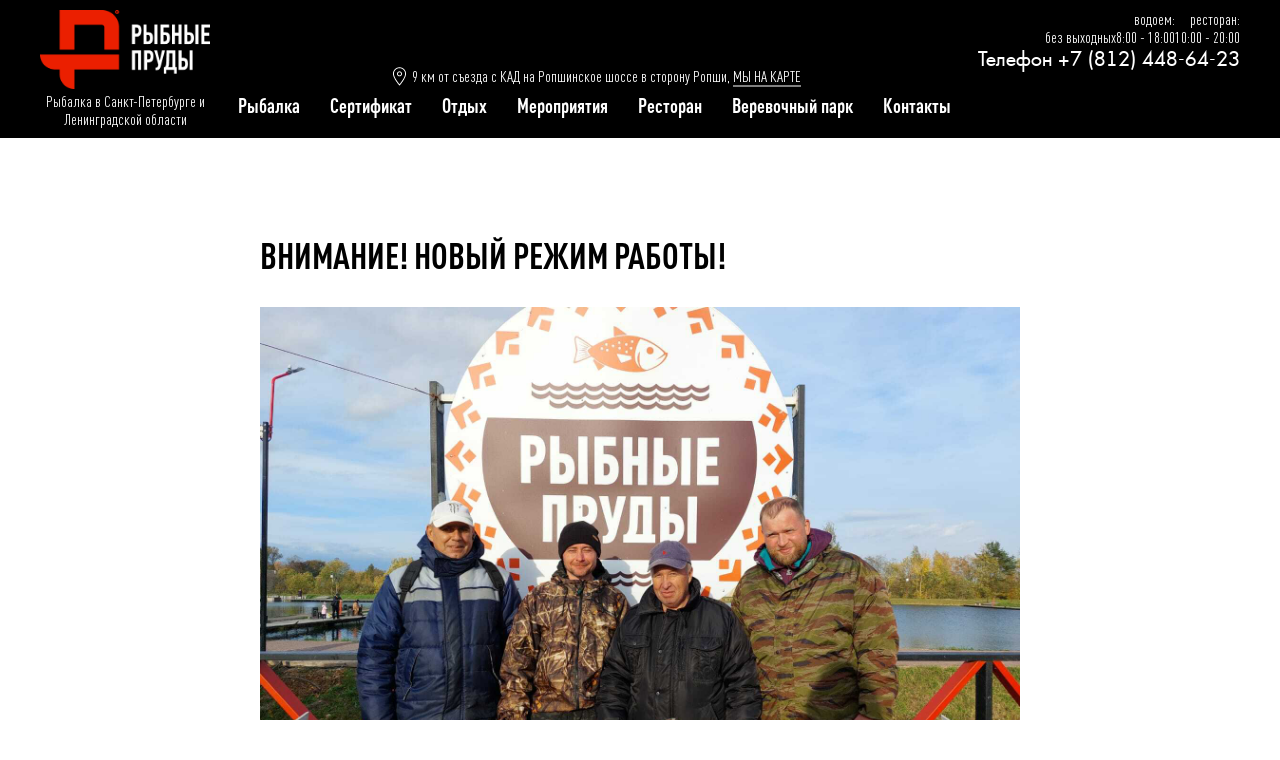

--- FILE ---
content_type: text/html; charset=UTF-8
request_url: https://fishlakes.ru/tpost/xiztfp5ip1-vnimanie-novii-rezhim-raboti
body_size: 16140
content:
<!DOCTYPE html> <html> <head> <meta charset="utf-8" /> <meta http-equiv="Content-Type" content="text/html; charset=utf-8" /> <meta name="viewport" content="width=device-width, initial-scale=1.0" /> <meta name="yandex-verification" content="86854c79cbcf7d5b" /> <!--metatextblock-->
    <title>ВНИМАНИЕ! НОВЫЙ РЕЖИМ РАБОТЫ!</title>
    <meta name="description" content="10.10.">
    <meta name="keywords" content="">
    <meta name="robots" content="index, follow" />

    <meta property="og:title" content="ВНИМАНИЕ! НОВЫЙ РЕЖИМ РАБОТЫ!" />
    <meta property="og:description" content="10.10." />
    <meta property="og:type" content="website" />
    <meta property="og:url" content="https://fishlakes.ru/tpost/xiztfp5ip1-vnimanie-novii-rezhim-raboti" />
    <meta property="og:image" content="https://static.tildacdn.com/tild6639-6362-4336-b563-326662326136/WhatsApp_Image_2022-.jpeg" />

    <link rel="canonical" href="https://fishlakes.ru/tpost/xiztfp5ip1-vnimanie-novii-rezhim-raboti" />
    <link rel="alternate" type="application/rss+xml" title="НОВОСТИ" href="https://fishlakes.ru/rss-feed-959105864441.xml" />
    <link rel="amphtml" href="https://fishlakes.ru/tpost/xiztfp5ip1-vnimanie-novii-rezhim-raboti?amp=true">

<!--/metatextblock--> <meta name="format-detection" content="telephone=no" /> <meta http-equiv="x-dns-prefetch-control" content="on"> <link rel="dns-prefetch" href="https://ws.tildacdn.com"> <link rel="dns-prefetch" href="https://static.tildacdn.com"> <link rel="shortcut icon" href="https://static.tildacdn.com/tild6339-6363-4330-b039-616330326431/favicon.ico" type="image/x-icon" /> <link rel="apple-touch-icon" href="https://static.tildacdn.com/tild3931-3132-4030-b733-336439313938/ip.png"> <link rel="apple-touch-icon" sizes="76x76" href="https://static.tildacdn.com/tild3931-3132-4030-b733-336439313938/ip.png"> <link rel="apple-touch-icon" sizes="152x152" href="https://static.tildacdn.com/tild3931-3132-4030-b733-336439313938/ip.png"> <link rel="apple-touch-startup-image" href="https://static.tildacdn.com/tild3931-3132-4030-b733-336439313938/ip.png"> <meta name="msapplication-TileColor" content="#000000"> <meta name="msapplication-TileImage" content="https://static.tildacdn.com/tild6431-6535-4439-b734-373661386630/270.png"> <!-- Assets --> <script src="https://neo.tildacdn.com/js/tilda-fallback-1.0.min.js" async charset="utf-8"></script> <link rel="stylesheet" href="https://static.tildacdn.com/css/tilda-grid-3.0.min.css" type="text/css" media="all" onerror="this.loaderr='y';"/> <link rel="stylesheet" href="https://static.tildacdn.com/ws/project577761/tilda-blocks-page14752459.min.css?t=1768310931" type="text/css" media="all" onerror="this.loaderr='y';" /><link rel="stylesheet" href="https://static.tildacdn.com/ws/project577761/tilda-blocks-page65745847.min.css?t=1768328091" type="text/css" media="all" onerror="this.loaderr='y';" /><link rel="stylesheet" href="https://static.tildacdn.com/ws/project577761/tilda-blocks-page65747669.min.css?t=1768328091" type="text/css" media="all" onerror="this.loaderr='y';" /> <link rel="stylesheet" href="https://static.tildacdn.com/css/tilda-animation-2.0.min.css" type="text/css" media="all" onerror="this.loaderr='y';" /> <link rel="stylesheet" href="https://static.tildacdn.com/css/tilda-cover-1.0.min.css" type="text/css" media="all" onerror="this.loaderr='y';" /> <link rel="stylesheet" href="https://static.tildacdn.com/css/tilda-feed-1.1.min.css" type="text/css" media="all" /> <link rel="stylesheet" href="https://static.tildacdn.com/css/tilda-popup-1.1.min.css" type="text/css" media="print" onload="this.media='all';" onerror="this.loaderr='y';" /> <noscript><link rel="stylesheet" href="https://static.tildacdn.com/css/tilda-popup-1.1.min.css" type="text/css" media="all" /></noscript> <link rel="stylesheet" href="https://static.tildacdn.com/css/tilda-slds-1.4.min.css" type="text/css" media="print" onload="this.media='all';" onerror="this.loaderr='y';" /> <noscript><link rel="stylesheet" href="https://static.tildacdn.com/css/tilda-slds-1.4.min.css" type="text/css" media="all" /></noscript> <link rel="stylesheet" href="https://static.tildacdn.com/css/tilda-forms-1.0.min.css" type="text/css" media="all" onerror="this.loaderr='y';" /> <link rel="stylesheet" href="https://static.tildacdn.com/css/tilda-cart-1.0.min.css" type="text/css" media="all" onerror="this.loaderr='y';" /> <link rel="stylesheet" type="text/css" href="https://ws.tildacdn.com/project577761/custom.css?t=1768310931"> <script nomodule src="https://static.tildacdn.com/js/tilda-polyfill-1.0.min.js" charset="utf-8"></script> <script type="text/javascript">function t_onReady(func) {if(document.readyState!='loading') {func();} else {document.addEventListener('DOMContentLoaded',func);}}
function t_onFuncLoad(funcName,okFunc,time) {if(typeof window[funcName]==='function') {okFunc();} else {setTimeout(function() {t_onFuncLoad(funcName,okFunc,time);},(time||100));}}function t_throttle(fn,threshhold,scope) {return function() {fn.apply(scope||this,arguments);};}</script> <script src="https://static.tildacdn.com/js/jquery-1.10.2.min.js" charset="utf-8" onerror="this.loaderr='y';"></script> <script src="https://static.tildacdn.com/js/tilda-scripts-3.0.min.js" charset="utf-8" defer onerror="this.loaderr='y';"></script> <script src="https://static.tildacdn.com/ws/project577761/tilda-blocks-page14752459.min.js?t=1768310931" charset="utf-8" onerror="this.loaderr='y';"></script><script src="https://static.tildacdn.com/ws/project577761/tilda-blocks-page65745847.min.js?t=1768328091" onerror="this.loaderr='y';"></script><script src="https://static.tildacdn.com/ws/project577761/tilda-blocks-page65747669.min.js?t=1768328091" onerror="this.loaderr='y';"></script> <script src="https://static.tildacdn.com/js/tilda-lazyload-1.0.min.js" charset="utf-8" async onerror="this.loaderr='y';"></script> <script src="https://static.tildacdn.com/js/tilda-animation-2.0.min.js" charset="utf-8" async onerror="this.loaderr='y';"></script> <script src="https://static.tildacdn.com/js/tilda-cover-1.0.min.js" charset="utf-8" async onerror="this.loaderr='y';"></script> <script src="https://static.tildacdn.com/js/tilda-feed-1.1.min.js" charset="utf-8"></script><script src="https://static.tildacdn.com/js/tilda-menu-1.0.min.js" charset="utf-8"></script><script src="https://static.tildacdn.com/js/tilda-submenublocks-1.0.min.js" charset="utf-8"></script><script src="https://static.tildacdn.com/js/tilda-map-1.0.min.js" charset="utf-8"></script><script src="https://static.tildacdn.com/js/tilda-vote-1.1.min.js" charset="utf-8"></script><script src="https://static.tildacdn.com/js/tilda-animation-sbs-1.0.min.js" charset="utf-8"></script> <script src="https://static.tildacdn.com/js/tilda-slds-1.4.min.js" charset="utf-8" async onerror="this.loaderr='y';"></script> <script src="https://static.tildacdn.com/js/hammer.min.js" charset="utf-8" async onerror="this.loaderr='y';"></script> <script src="https://static.tildacdn.com/js/tilda-popup-1.0.min.js" charset="utf-8" async onerror="this.loaderr='y';"></script> <script src="https://static.tildacdn.com/js/tilda-forms-1.0.min.js" charset="utf-8" async onerror="this.loaderr='y';"></script> <script src="https://static.tildacdn.com/js/tilda-cart-1.1.min.js" charset="utf-8" async onerror="this.loaderr='y';"></script> <script src="https://static.tildacdn.com/js/tilda-widget-positions-1.0.min.js" charset="utf-8" async onerror="this.loaderr='y';"></script> <script src="https://static.tildacdn.com/js/tilda-video-processor-1.0.min.js" charset="utf-8" async onerror="this.loaderr='y';"></script> <script src="https://static.tildacdn.com/js/tilda-events-1.0.min.js" charset="utf-8" async onerror="this.loaderr='y';"></script> <!-- nominify begin --><script src="//cdn.callibri.ru/callibri.js" type="text/javascript" charset="utf-8"></script> <!-- Yandex.Metrika counter --> <script type="text/javascript" >
   (function(m,e,t,r,i,k,a){m[i]=m[i]||function(){(m[i].a=m[i].a||[]).push(arguments)};
   m[i].l=1*new Date();
   for (var j = 0; j < document.scripts.length; j++) {if (document.scripts[j].src === r) { return; }}
   k=e.createElement(t),a=e.getElementsByTagName(t)[0],k.async=1,k.src=r,a.parentNode.insertBefore(k,a)})
   (window, document, "script", "https://mc.yandex.ru/metrika/tag.js", "ym");

   ym(68806471, "init", {
        clickmap:true,
        trackLinks:true,
        accurateTrackBounce:true,
        webvisor:true
   });
</script> <noscript><div><img src="https://mc.yandex.ru/watch/68806471" style="position:absolute; left:-9999px;" alt="" /></div></noscript> <!-- /Yandex.Metrika counter --> <meta name="google-site-verification" content="kVAu_4uOg4Y6LWpn9rAgwv7TDSOQvRykRUUnRV30sM0" /><!-- nominify end --><script type="text/javascript">window.dataLayer=window.dataLayer||[];</script> <!-- Google Tag Manager --> <script type="text/javascript">(function(w,d,s,l,i){w[l]=w[l]||[];w[l].push({'gtm.start':new Date().getTime(),event:'gtm.js'});var f=d.getElementsByTagName(s)[0],j=d.createElement(s),dl=l!='dataLayer'?'&l='+l:'';j.async=true;j.src='https://www.googletagmanager.com/gtm.js?id='+i+dl;f.parentNode.insertBefore(j,f);})(window,document,'script','dataLayer','GTM-WF6LCSXQ');</script> <!-- End Google Tag Manager --> <script type="text/javascript">(function() {if((/bot|google|yandex|baidu|bing|msn|duckduckbot|teoma|slurp|crawler|spider|robot|crawling|facebook/i.test(navigator.userAgent))===false&&typeof(sessionStorage)!='undefined'&&sessionStorage.getItem('visited')!=='y'&&document.visibilityState){var style=document.createElement('style');style.type='text/css';style.innerHTML='@media screen and (min-width: 980px) {.t-records {opacity: 0;}.t-records_animated {-webkit-transition: opacity ease-in-out .2s;-moz-transition: opacity ease-in-out .2s;-o-transition: opacity ease-in-out .2s;transition: opacity ease-in-out .2s;}.t-records.t-records_visible {opacity: 1;}}';document.getElementsByTagName('head')[0].appendChild(style);function t_setvisRecs(){var alr=document.querySelectorAll('.t-records');Array.prototype.forEach.call(alr,function(el) {el.classList.add("t-records_animated");});setTimeout(function() {Array.prototype.forEach.call(alr,function(el) {el.classList.add("t-records_visible");});sessionStorage.setItem("visited","y");},400);}
document.addEventListener('DOMContentLoaded',t_setvisRecs);}})();</script></head> <body class="t-body" style="margin:0;"> <!--allrecords--> <div id="allrecords" class="t-records" data-post-page="y" data-hook="blocks-collection-content-node" data-tilda-project-id="577761" data-tilda-page-id="14752459" data-tilda-page-alias="news" data-tilda-formskey="1455561194c4e9dc9711a1edfdf4c721" data-tilda-lazy="yes" data-tilda-root-zone="com" data-tilda-project-headcode="yes" data-tilda-project-country="RU">

<!-- POST START -->

<!--header-->
<div id="t-header" class="t-records" data-hook="blocks-collection-content-node" data-tilda-project-id="577761" data-tilda-page-id="65745847" data-tilda-page-alias="header" data-tilda-formskey="1455561194c4e9dc9711a1edfdf4c721" data-tilda-lazy="yes" data-tilda-root-zone="one"  data-tilda-project-headcode="yes"     data-tilda-project-country="RU">

    <div id="rec913929343" class="r t-rec t-screenmin-980px" style=" " data-animationappear="off" data-record-type="131"  data-screen-min="980px"    >
<!-- T123 -->
    <div class="t123" >
        <div class="t-container_100 ">
            <div class="t-width t-width_100 ">
                <!-- nominify begin -->
                <div class="top_line">
    
    <div class="logo">
        <a href="/"><img src="https://static.tildacdn.com/tild6665-6361-4437-a530-613935383362/RP_new_logo_site1.png"><br>
        <span>Рыбалка в Санкт-Петербурге и<br>Ленинградской области</span></a>
    </div>
    <div class="middle">
        <div class="address"><svg xmlns="http://www.w3.org/2000/svg" xmlns:xlink="http://www.w3.org/1999/xlink" id="Layer_1" style="enable-background:new 0 0 64 64;width: 25px;height: 25px;" version="1.1" viewBox="0 0 64 64" xml:space="preserve"><style type="text/css">
	.st0{fill:#fff;}
</style><g><g id="Icon-Location" transform="translate(232.000000, 376.000000)"><path class="st0" d="M-200-320.3l-0.9-1.1c-0.6-0.8-15.9-18.7-15.9-29.4c0-9.3,7.6-16.8,16.8-16.8     s16.8,7.6,16.8,16.8c0,10.7-15.3,28.7-15.9,29.4L-200-320.3L-200-320.3z M-200-365.3c-8,0-14.4,6.5-14.4,14.4     c0,8.4,11.1,22.7,14.4,26.8c3.3-4.1,14.4-18.3,14.4-26.8C-185.6-358.8-192-365.3-200-365.3L-200-365.3z" id="Fill-55"/><path class="st0" d="M-200-344.4c-3.5,0-6.4-2.9-6.4-6.4s2.9-6.4,6.4-6.4s6.4,2.9,6.4,6.4S-196.5-344.4-200-344.4     L-200-344.4z M-200-354.8c-2.2,0-4,1.8-4,4s1.8,4,4,4c2.2,0,4-1.8,4-4S-197.8-354.8-200-354.8L-200-354.8z" id="Fill-56"/></g></g></svg>
<span>9 км от съезда с КАД на Ропшинское шоссе в сторону Ропши, 
<a href="https://yandex.ru/maps/?from=api-maps&ll=29.878793%2C59.740251&mode=routes&origin=jsapi_2_1_79&rtext=~59.740251%2C29.878793&rtt=auto&ruri=~&z=14" target="blank">МЫ НА КАРТЕ</a>
</span>
</div>


<ul class="menu">
    
<li><a href="/rybalka-spb">Рыбалка</a>
    <ul class="submenu">
		<li><a href="/lovlya-karpa-na-platnikah">Карп</a></li>
		<li><a href="/lovlya-foreli-na-platnikah">Форель</a></li>
		<li><a href="/lovlya-osetra-na-platnikah">Осетр</a></li>
		<li><a href="/lovlya-linya-na-platnikah">Линь</a></li>
		<li><a href="/lovlya-siga-na-platnikah">Сиг</a></li>
		<li><a href="/education">Обучение</a></li>
	</ul>
</li>
<li><a href="/certificate">Сертификат</a></li>
<li><span>Отдых</span>
	<ul class="submenu">
		<li><a href="https://fishhome.online/" target="blank">Аренда</a></li>
		<li><a href="https://fishhome.online/besedki/" target="blank">Беседки</a></li>
		<li><a href="https://fishhome.online/bani/" target="blank">Баня</a></li>
		<li><a href="/detskaya-poshadka">Детская площадка</a></li>
	</ul>
</li> 
<li><a href="/prazdniki">Мероприятия</a>
	<ul class="submenu">
		<li><a href="/corporat">Корпоративы </a></li>
		<li><a href="/birthday">Детский День Рождения </a></li>
	</ul>
</li> 
<li><a href="/bar">Ресторан</a>
    <ul class="submenu">
		<li><a href="https://на-пруду.рф/catalog/zakaz-ryby/" target="blank">Приготовить улов</a></li>
		<li><a href="https://на-пруду.рф/" target="blank">Меню</a></li>
		<li><a href="https://на-пруду.рф/banket/" target="blank">Банкетное меню</a></li>
	</ul>
</li>

<li><a href="https://fora-park.ru/" target="blank">Веревочный парк</a></li>

<li><a href="/contact">Контакты</a></li></ul>
</div>
<div class="last_block">
    <div class="work_time">
        <div>без выходных</div>
        <div>водоем:<br>8:00 - 18:00</div>
        <div>ресторан:<br>10:00 - 20:00</div>
    </div>
    <div class="tel">Телефон <a href="tel:+78124486423" >+7 (812) 448-64-23</a></div>
    </div>
</div>
                 
                <!-- nominify end -->
            </div>  
        </div>
    </div>

</div>


    <div id="rec913932307" class="r t-rec t-screenmax-980px" style=" " data-animationappear="off" data-record-type="131"   data-screen-max="980px"   >
<!-- T123 -->
    <div class="t123" >
        <div class="t-container_100 ">
            <div class="t-width t-width_100 ">
                <!-- nominify begin -->
                <div class="top_line mobile">
    
    
    <div class="middle">
        <div class="address"><svg xmlns="http://www.w3.org/2000/svg" xmlns:xlink="http://www.w3.org/1999/xlink" id="Layer_1" style="enable-background:new 0 0 64 64;width: 25px;height: 25px;" version="1.1" viewBox="0 0 64 64" xml:space="preserve"><style type="text/css">
    	.st0{fill:#fff;}
        </style><g><g id="Icon-Location" transform="translate(232.000000, 376.000000)"><path class="st0" d="M-200-320.3l-0.9-1.1c-0.6-0.8-15.9-18.7-15.9-29.4c0-9.3,7.6-16.8,16.8-16.8     s16.8,7.6,16.8,16.8c0,10.7-15.3,28.7-15.9,29.4L-200-320.3L-200-320.3z M-200-365.3c-8,0-14.4,6.5-14.4,14.4     c0,8.4,11.1,22.7,14.4,26.8c3.3-4.1,14.4-18.3,14.4-26.8C-185.6-358.8-192-365.3-200-365.3L-200-365.3z" id="Fill-55"/><path class="st0" d="M-200-344.4c-3.5,0-6.4-2.9-6.4-6.4s2.9-6.4,6.4-6.4s6.4,2.9,6.4,6.4S-196.5-344.4-200-344.4     L-200-344.4z M-200-354.8c-2.2,0-4,1.8-4,4s1.8,4,4,4c2.2,0,4-1.8,4-4S-197.8-354.8-200-354.8L-200-354.8z" id="Fill-56"/></g></g></svg>
        <span>9 км от съезда с КАД на Ропшинское шоссе<br> в сторону Ропши, 
        <a href="https://yandex.ru/maps/?from=api-maps&ll=29.878793%2C59.740251&mode=routes&origin=jsapi_2_1_79&rtext=~59.740251%2C29.878793&rtt=auto&ruri=~&z=14" target="blank">МЫ НА КАРТЕ</a>
        </span>
        </div>
    
    </div>
    
    <button type="button" class="t-menuburger t-menuburger_first " aria-label="Навигационное меню" aria-expanded="false">
        <span style="background-color:#ffffff;"></span>
        <span style="background-color:#ffffff;"></span>
        <span style="background-color:#ffffff;"></span>
        <span style="background-color:#ffffff;"></span>
    </button>
    
</div>
<div class="menu_mobile">
    <div class="logo">
        <a href="/"><img src="https://static.tildacdn.com/tild6665-6361-4437-a530-613935383362/RP_new_logo_site1.png"><br>
        <span>Рыбалка в Санкт-Петербурге и<br>Ленинградской области</span></a>
    </div>
    <ul class="menu">
        <li class="parent"><span>Рыбалка</span>
            <ul class="submenu">
    			<li ><a  href="/rybalka-spb"  >Услуги рыбалки</a></li>
    			<li><a  href="/education" >Обучение</a></li>
    		</ul>
        </li>
        <li><a href="/certificate"  >Сертификат</a></li>
    	<li class="parent"><span>Отдых</span>
    		<ul class="submenu">
    			<li ><a  href="https://fishhome.online/" target="_blank" >Аренда</a></li>
    			<li><a  href="https://fishhome.online/besedki/" target="_blank"  >Беседки</a></li>
    			<li><a  href="https://fishhome.online/bani/" target="_blank"  >Баня</a></li>
    			<li><a  href="/detskaya-poshadka" >Детская площадка </a></li>
    		</ul>
    	</li>
    	<li class="parent"><span>Мероприятия</span>
    		<ul class="submenu">
    			<li><a  href="/prazdniki " data-menu-item-number="3">Все мероприятия</a></li>
    			<li><a  href="/corporat" data-menu-item-number="3">Корпоративы </a></li>
    			<li><a href="/birthday">Детский День Рождения </a></li>
    		</ul>
    	</li>
    	<li class="parent"><span>Ресторан</span>
    		<ul class="submenu">
    			<li><a  href="/bar" >Услуги ресторана</a></li>
    			<li><a  href="https://на-пруду.рф/catalog/zakaz-ryby/" target="_blank"  >Приготовить улов</a></li>
    			<li><a  href="https://на-пруду.рф/" target="_blank"  >Меню</a></li>
    			<li><a  href="https://fishhome.online/restobar/" target="_blank"  >Банкетное меню</a></li>
    		</ul>
    	</li>
    	<li><a  href="https://fora-park.ru/" target="_blank"  >Веревочный парк</a></li>
    	<li><a href="/contact"  >Контакты </a></li>
    </ul>
    <div class="phone">Телефон <a href="tel:+78124486423" >+7 (812) 448-64-23</a></div>
</div>

<script>
    $(document).ready(function() {
        $('.t-menuburger').click(function(){ 
         $(this).toggleClass('t-menuburger-opened');
         $('.top_line.mobile').toggleClass('tmenu-mobile_opened');
        
        });
        $('.menu_mobile .parent').click(function(e){
          $(this).toggleClass('open');
          $(this).children('ul').slideToggle(200);
        })
    });
    
</script>
                 
                <!-- nominify end -->
            </div>  
        </div>
    </div>

</div>

</div>
<!--/header-->



    <style>
        .t-feed__post-popup__close-wrapper {
            display: none !important;
        }
    </style>


      






<div id="rec242768978" class="r t-rec">
    <div class="t-feed">

        <div class="t-feed__post-popup t-popup_show" style="background-color:#ffffff;display:block;" data-feed-popup-postuid="xiztfp5ip1" data-feed-popup-feeduid="959105864441">

            <div class="t-feed__post-popup__close-wrapper">

                <a href="https://fishlakes.ru/news" class="t-popup__close">
                    <div class="t-popup__close-wrapper">
                        <svg class="t-popup__close-icon" width="11" height="20" viewBox="0 0 11 20" fill="none" xmlns="http://www.w3.org/2000/svg">
                            <path d="M1 1L10 10L1 19" stroke="#000000" stroke-width="2"/>
                        </svg>
                    </div>
                </a>

                <div class="t-feed__post-popup__close-text-wrapper">
                    <div class="js-feed-close-text t-feed__post-popup__close-text t-descr t-descr_xxs" style="color:#000000;">
                                                    НОВОСТИ
                                            </div>
                </div>

                
            </div>

            <div class="t-feed__post-popup__container t-container t-popup__container t-popup__container-static">
                <div itemscope itemtype="https://schema.org/BlogPosting" class="t-feed__post-popup__content-wrapper">

                <div class="t-feed__post-popup__content t-col t-col_8">
                    <div style="display: none;">
                        <meta itemprop="datePublished" content="2022-10-09MSK18:11:00+03:00" />
                        <meta itemprop="dateModified" content="2022-10-09MSK18:13:10+03:00" />
                        <meta itemprop="mainEntityOfPage" content="https://fishlakes.ru/tpost/xiztfp5ip1-vnimanie-novii-rezhim-raboti" />
                        <div itemprop="publisher" itemscope itemtype="https://schema.org/Organization">
                            <meta itemprop="logo" content="" />
                            <meta itemprop="name" content="" />
                            <meta itemprop="address" content="" />
                            <meta itemprop="telephone" content="" />
                        </div>
                    </div>

                                                                        
                                                            <div class="t-feed__post-popup__title-wrapper">
                                    <h1 itemprop="headline" class="js-feed-post-title t-feed__post-popup__title t-title t-title_xxs">ВНИМАНИЕ! НОВЫЙ РЕЖИМ РАБОТЫ!</h1>
                                </div>
                            
                            
                                                                                                <div id="feed-cover" class="r t-feed__post-popup__cover-wrapper t-feed__post-popup__cover-wrapper_aftertitle">
                                        <img itemprop="image" src="https://static.tildacdn.com/tild6639-6362-4336-b563-326662326136/WhatsApp_Image_2022-.jpeg"  class="js-feed-post-image t-feed__post-popup__img t-img">
                                    </div>
                                                                                    
                                            
                    
                    
                    
                                            <div id="feed-text" class="r t-feed__post-popup__text-wrapper" data-animationappear="off">
                            <div itemprop="articleBody" class="js-feed-post-text t-feed__post-popup__text t-text t-text_md"><section>Внимание! <br />С 10.10. наш водоем переходит на зимний режим работы!<br />Теперь мы ждем Вас с 8:00 до 18:00, ежедневно, без обеда и выходных <br /><br /></section></div>
                        </div>
                    
                    
                                                                    <div class="t-feed__post-popup__date-parts-wrapper t-feed__post-popup__date-parts-wrapper_aftertext">
                                                                                            <span class="t-feed__post-popup__date-wrapper">
                                    <span class="js-feed-post-date t-feed__post-popup__date t-uptitle t-uptitle_sm">2022-10-09 19:11</span>
                                </span>
                                                                                                                                                                            </div>
                                            
                    
                </div>
                </div>

                
                
            </div>

            
        </div>

    </div>
</div>



<style type="text/css">
#rec242768978 .t-feed__post-popup__cover-wrapper .t-slds__bullet_active .t-slds__bullet_body,
#rec242768978 .t-feed__post-popup__cover-wrapper .t-slds__bullet:hover .t-slds__bullet_body {
    background-color: #222 !important;
}

#rec242768978 .t-feed__post-popup__arrow-top {
    position:fixed;
    z-index:1;
    bottom:20px;
    left: 20px;
    
    
    min-height:30px;
}

#rec242768978 .t-feed__post-popup__arrow-top svg path {
    
}
</style>







    

<script type="text/javascript">
    $(document).ready(function(){
        window.tFeedPosts = {};

        var recid = '242768978';

        var opts = {
            "feeduid": "959105864441",
            "previewmode": "yes",
            "align": "left",
            "amountOfPosts": "",
            "reverse": "desc",
            "blocksInRow": "3",
            "blocksClass": "t-feed__grid-col t-col t-col_4",
            "blocksWidth": "360",
            "colClass": "",
            "prefixClass": "",
            "vindent": "",
            "dateFormat": "4",
            "timeFormat": "",
            "imageRatio": "75",
            "hasOriginalAspectRatio": false,
            "imageHeight": "",
            "imageWidth": "",
            "dateFilter": 'all',
            "showPartAll": true,
            "showImage": true,
            "showShortDescr": true,
            "showParts": false,
            "showDate": false,
            "hideFeedParts": false,
            "parts_opts": {
                "partsBgColor": "#ffffff",
                "partsBorderSize": "1px",
                "partsBorderColor": "#000000",
                "align": "center"
            },
            "btnsAlign": false,
            "colWithBg": {
                "paddingSize": "",
                "background": "",
                "borderRadius": "",
                "shadowSize": "",
                "shadowOpacity": "",
                "shadowSizeHover": "",
                "shadowOpacityHover": "",
                "shadowShiftyHover": ""
            },
            "separator": {
                "height": "",
                "color": "",
                "opacity": "",
                "hideSeparator": false
            },
            "btnAllPosts": {
                "text": "",
                "link": "",
                "target": ""
            },
            "popup_opts": {
                "popupBgColor": "#ffffff",
                "overlayBgColorRgba": "rgba(255,255,255,1)",
                "closeText": "",
                "iconColor": "#000000",
                "popupStat": "",
                "titleColor": "",
                "textColor": "",
                "subtitleColor": "",
                "datePos": "aftertext",
                "partsPos": "aftertext",
                "imagePos": "aftertitle",
                "inTwoColumns": false,
                "zoom": false,
                "styleRelevants": "",
                "methodRelevants": "random",
                "titleRelevants": "",
                "showRelevants": "",
                "titleFontFamily": "DinPro",
                "descrFontFamily": "DinPro",
                "subtitleFontFamily": "",
                "shareStyle": "t-feed__share_black-white",
                "shareBg": "",
                "isShare": false,
                "shareServices": "",
                "shareFBToken": "",
                "showDate": false,
                "bgSize": "cover"
            },
            "arrowtop_opts": {
                "isShow": false,
                "style": "",
                "color": "",
                "bottom": "",
                "left": "",
                "right": ""
            },
            "gallery": {
                "control": "",
                "arrowSize": "",
                "arrowBorderSize": "",
                "arrowColor": "",
                "arrowColorHover": "",
                "arrowBg": "",
                "arrowBgHover": "",
                "arrowBgOpacity": "",
                "arrowBgOpacityHover": "",
                "showBorder": "",
                "dotsWidth": "",
                "dotsBg": "",
                "dotsActiveBg": "",
                "dotsBorderSize": ""
            },
            "typo": {
                "title": "color:#000000;font-family:'TildaSans';",
                "descr": "font-family:'TildaSans';",
                "subtitle": "font-family:'TildaSans';"
            },
            "amountOfSymbols": "",
            "bbtnStyle": "color:#ffffff;background-color:#000000;border-radius:3px; -moz-border-radius:3px; -webkit-border-radius:3px;",
            "btnStyle": "color:#000000;border:1px solid #000000;background-color:#ffffff;border-radius:5px; -moz-border-radius:5px; -webkit-border-radius:5px;",
            "btnTextColor": "#000000",
            "btnType": "",
            "btnSize": "sm",
            "btnText": "",
            "btnReadMore": "",
            "isHorizOnMob": false,
            "itemsAnim": "",
            "datePosPs": "beforetitle",
            "partsPosPs": "beforetitle",
            "imagePosPs": "beforetitle",
            "datePos": "afterdescr",
            "partsPos": "onimage",
            "imagePos": "beforetitle"
        };

        var post = {
            uid: 'xiztfp5ip1',
            date: '2022-10-09 19:11',
            mediatype: 'image',
            mediadata: 'https://static.tildacdn.com/tild6639-6362-4336-b563-326662326136/WhatsApp_Image_2022-.jpeg',
            postparts: []
        };

        t_onFuncLoad('t_feed_PostInit', function() {
            t_feed_PostInit(recid, opts, post);
        });

        t_onFuncLoad('t_feed__drawPostPopupVideo', function() {
            var postVideoHtml = t_feed__drawPostPopupVideo(post);
            $('.js-feed-cover-video').html(postVideoHtml);
        });

        t_feed_formateDate_snippet('2022-10-09 19:11');       // todo: t_feed_formateDate(date, opts, recid)

        if ($('.t-feed__post-popup__text-wrapper').hasClass('t-feed__post-popup__text-wrapper_zoom')) {
            t_onFuncLoad('t_feed_addZoom', function () {
                t_feed_addZoom();
            });
        }

        var arrowTop = $('.t-feed__post-popup__arrow-top');
        var popup = $('.t-feed__post-popup');
        popup.scroll(function() {
            t_onFuncLoad('t_feed_addPostPopupArrowTop', function () {
                t_feed_addPostPopupArrowTop($(this), arrowTop);
            });
        });
        arrowTop.on('click', function() {
            popup.animate({scrollTop: 0}, 300);
        });

        t_onFuncLoad('t_feed_getCountOfViews', function () {
            t_feed_getCountOfViews($('.t-feed__post-popup'));
        });

        if ($('.js-feed-relevants').length > 0) {
            t_onFuncLoad('t_feed_addRelevantsPosts', function () {
                t_feed_addRelevantsPosts(recid, opts, post, post.uid);
            });
        }

        var bgColor = '#ffffff';
        bgColor = bgColor ? bgColor.replace('1)', '0.9)') : '';
        $('.t-feed__post-popup__close-wrapper').css('background-color', bgColor);
    });

    function t_feed_drawParts_snippet(parts) {
        var tagsHTML = '';
        parts.split(',').forEach(function(item) {
            tagsHTML += '<span class="t-uptitle t-uptitle_xs">' + item + '</span>';
        });

        $('.js-feed-post-tags').html(tagsHTML);
    }

    function t_feed_formateDate_snippet(date) {
        var dayDate = date.split(' ')[0];
        var timeDate = date.split(' ')[1];
        var dateParts = dayDate.split('-');
        var newDate = new Date(dateParts[0], dateParts[1] - 1, dateParts[2]);
        var time = +'' == 1? ' ' + timeDate : '';
        var newMonth = newDate.getMonth();
        var day = dateParts[2];
        var month = dateParts[1];
        var year = dateParts[0];
        var newDate = '';
        var monthArr = ['january', 'february', 'march', 'april', 'may', 'june', 'july', 'august', 'september', 'october', 'november', 'december'];
        var monthTitle = t_feed_getDictionary_snippet(monthArr[newMonth]);
        switch (+'4') {
            case 1:
                newDate = month + '-' + day + '-' + year + time;
                break;
            case 2:
                newDate = day + '-' + month + '-' + year + time;
                break;
            case 3:
                newDate = day + '/' + month + '/' + year + time;
                break;
            case 4:
                newDate = day + '.' + month + '.' + year + time;
                break;
            case 5:
                newDate = monthTitle[0] + ' ' + day + ', ' + year + time;
                break;
            case 6:
                newDate = day + ' ' + monthTitle[1] + ' ' + year + time;
                break;
            default:
                newDate = t_feed_addDefaultDate_snippet(dateParts, date, monthTitle, time);
                break;
        }

        $('.js-feed-post-date').html(newDate);
    }

    function t_feed_addDefaultDate_snippet(dateParts, date, monthTitle, time) {
        var lang = t_feed_returnLang_snippet();
        var currentDate = new Date();
        var postDateMs = Date.parse(date);
        var diffDate = currentDate - postDateMs;
        var days = Math.floor(diffDate / (60 * 60 * 1000 * 24));
        var agoTitle = t_feed_getDictionary_snippet('ago');
        var daysTitle = (lang == 'RU' || lang == 'UK') && (days > 4) ? t_feed_getDictionary_snippet('days')[1] : t_feed_getDictionary_snippet('days')[0];
        var currentYear = currentDate.getFullYear();
        var postYear = +date.split('-')[0];
        var agoTitleSeparator = (lang == 'JA' || lang == 'CN') ? '' : ' ';
        var year = postYear != currentYear ? postYear : '';
        var defaultDate = '';

        if (days == 0) {
            defaultDate = t_feed_getDictionary_snippet('today');
        }

        if (days == 1) {
            defaultDate = t_feed_getDictionary_snippet('yesterday');
        }

        if (days > 1 && days < 15) {
            if (lang == 'FR' || lang == 'DE' || lang == 'ES' || lang == 'PT') {
                defaultDate = agoTitle + agoTitleSeparator + days + agoTitleSeparator + daysTitle;
            } else {
                defaultDate = days + agoTitleSeparator + daysTitle + agoTitleSeparator + agoTitle;
            }
        }

        if (days >= 15 || postYear > currentYear) {
            defaultDate = t_feed_addFullDate_snippet(lang, dateParts[2], monthTitle, year) + time;
        }

        return defaultDate;
    }

    function t_feed_addFullDate_snippet(lang, day, month, year) {
        var monthSeparator = lang == 'DE' ? '. ' : ' ';
        var datePartSeparator = ' ';
        if (lang == 'EN') {
            datePartSeparator = year != '' ? ', ' : '';
        } else if (lang == 'ES' || lang == 'PT') {
            datePartSeparator = year != '' ? ' de ' : '';
        }

        var monthTitle = month[1];
        if (lang == 'EN' || lang == 'DE') {
            monthTitle = month[0];
        }

        if (lang == 'EN') {
            return monthTitle + ' ' + day + datePartSeparator + year;
        } else if (lang == 'JA' || lang == 'CN') {
            return year + monthTitle + day;
        } else {
            return day + monthSeparator + monthTitle + datePartSeparator + year;
        }
    }

    function t_feed_getDictionary_snippet(msg) {
        var dict = [];

        dict['seealso'] = {
            EN: 'See also',
            RU: 'Смотрите также',
            FR: 'Voir également',
            DE: 'Siehe auch',
            ES: 'Ver también',
            PT: 'Veja também',
            UK: 'Дивись також',
            JA: 'また見なさい',
            CN: '也可以看看'
        };

        dict['today'] = {
            EN: 'Today',
            RU: 'Сегодня',
            FR: 'Aujourd\'hui',
            DE: 'Heute',
            ES: 'Hoy',
            PT: 'Hoje',
            UK: 'Сьогодні',
            JA: '今日',
            CN: '今天'
        };

        dict['yesterday'] = {
            EN: 'Yesterday',
            RU: 'Вчера',
            FR: 'Hier',
            DE: 'Gestern',
            ES: 'Ayer',
            PT: 'Ontem',
            UK: 'Вчора',
            JA: '昨日',
            CN: '昨天'
        };

        dict['days'] = {
            EN: ['days'],
            RU: ['дня', 'дней'],
            FR: ['jours'],
            DE: ['tagen'],
            ES: ['dias'],
            PT: ['dias'],
            UK: ['дні', 'днів'],
            JA: ['日'],
            CN: ['天']
        };

        dict['ago'] = {
            EN: 'ago',
            RU: 'назад',
            FR: 'Il y a',
            DE: 'Vor',
            ES: 'Hace',
            PT: 'Há',
            UK: 'тому',
            JA: '前',
            CN: '前'
        };

        dict['january'] = {
            EN: ['January', 'january'],
            RU: ['Январь', 'января'],
            FR: ['Janvier', 'janvier'],
            DE: ['Januar', 'januar'],
            ES: ['Enero', 'de enero'],
            PT: ['Janeiro', 'de janeiro'],
            UK: ['Січень', 'січня'],
            JA: ['一月', '一月'],
            CN: ['一月', '一月']
        };

        dict['february'] = {
            EN: ['February', 'february'],
            RU: ['Февраль', 'февраля'],
            FR: ['Février', 'février'],
            DE: ['Februar', 'februar'],
            ES: ['Febrero', 'de febrero'],
            PT: ['Fevereiro', 'de fevereiro'],
            UK: ['Лютий', 'лютого'],
            JA: ['二月', '二月'],
            CN: ['二月', '二月']
        };

        dict['march'] = {
            EN: ['March', 'March'],
            RU: ['Март', 'марта'],
            FR: ['Mars', 'mars'],
            DE: ['März', 'märz'],
            ES: ['Marzo', 'de marzo'],
            PT: ['Março', 'de março'],
            UK: ['Березень', 'березня'],
            JA: ['三月', '三月'],
            CN: ['三月', '三月']
        };

        dict['april'] = {
            EN: ['April', 'april'],
            RU: ['Апрель', 'апреля'],
            FR: ['Avril', 'avril'],
            DE: ['April', 'april'],
            ES: ['Abril', 'de abril'],
            PT: ['Abril', 'de abril'],
            UK: ['Квітень', 'квітня'],
            JA: ['四月', '四月'],
            CN: ['四月', '四月']
        };

        dict['may'] = {
            EN: ['May', 'may'],
            RU: ['Май', 'мая'],
            FR: ['Mai', 'mai'],
            DE: ['Kann', 'kann'],
            ES: ['Mayo', 'de mayo'],
            PT: ['Maio', 'de maio'],
            UK: ['Травень', 'травня'],
            JA: ['五月', '五月'],
            CN: ['五月', '五月']
        };

        dict['june'] = {
            EN: ['June', 'june'],
            RU: ['Июнь', 'июня'],
            FR: ['Juin', 'juin'],
            DE: ['Juni', 'juni'],
            ES: ['Junio', 'de junio'],
            PT: ['Junho', 'de junho'],
            UK: ['Червень', 'червня'],
            JA: ['六月', '六月'],
            CN: ['六月', '六月']
        };

        dict['july'] = {
            EN: ['July', 'july'],
            RU: ['Июль', 'июля'],
            FR: ['Juillet', 'juillet'],
            DE: ['Juli', 'Juli'],
            ES: ['Julio', 'de julio'],
            PT: ['Julho', 'de julho'],
            UK: ['Липень', 'липня'],
            JA: ['七月', '七月'],
            CN: ['七月', '七月']
        };

        dict['august'] = {
            EN: ['August', 'august'],
            RU: ['Август', 'августа'],
            FR: ['Août', 'août'],
            DE: ['August', 'august'],
            ES: ['Agosto', 'de agosto'],
            PT: ['Agosto', 'de agosto'],
            UK: ['Серпень', 'серпня'],
            JA: ['八月', '八月'],
            CN: ['八月', '八月']
        };

        dict['september'] = {
            EN: ['September', 'september'],
            RU: ['Сентябрь', 'сентября'],
            FR: ['Septembre', 'septembre'],
            DE: ['September', 'september'],
            ES: ['Septiembre', 'de septiembre'],
            PT: ['Setembro', 'de setembro'],
            UK: ['Вересень', 'вересня'],
            JA: ['九月', '九月'],
            CN: ['九月', '九月']
        };

        dict['october'] = {
            EN: ['October', 'october'],
            RU: ['Октябрь', 'октября'],
            FR: ['Octobre', 'octobre'],
            DE: ['Oktober', 'oktober'],
            ES: ['Octubre', 'de octubre'],
            PT: ['Outubro', 'de outubro'],
            UK: ['Жовтень', 'жовтня'],
            JA: ['十月', '十月'],
            CN: ['十月', '十月']
        };

        dict['november'] = {
            EN: ['November', 'november'],
            RU: ['Ноябрь', 'ноября'],
            FR: ['Novembre', 'novembre'],
            DE: ['November', 'november'],
            ES: ['Noviembre', 'de noviembre'],
            PT: ['Novembro', 'de novembro'],
            UK: ['Листопад', 'листопада'],
            JA: ['十一月', '十一月'],
            CN: ['十一月', '十一月']
        };

        dict['december'] = {
            EN: ['December', 'december'],
            RU: ['Декабрь', 'декабря'],
            FR: ['Décembre', 'décembre'],
            DE: ['Dezember', 'dezember'],
            ES: ['Diciembre', 'de diciembre'],
            PT: ['Dezembro', 'de dezembro'],
            UK: ['Грудень', 'грудня'],
            JA: ['十二月', '十二月'],
            CN: ['十二月', '十二月']
        };

        var lang = t_feed_returnLang_snippet();

        if (typeof dict[msg] != 'undefined') {
            if (typeof dict[msg][lang] != 'undefined' && dict[msg][lang] != '') {
                return dict[msg][lang];
            } else {
                return dict[msg]['EN'];
            }
        }
    }

    function t_feed_returnLang_snippet() {
        t_feed_defineUserLang_snippet();
        var customLang = '';
        var lang = 'EN';
        if (typeof customLang != 'undefined' && customLang != '') {
            lang = customLang.toUpperCase();
        } else {
            lang = window.tildaBrowserLang;
        }

        return lang;
    }

    function t_feed_defineUserLang_snippet() {
        window.tildaBrowserLang = window.navigator.userLanguage || window.navigator.language;
        window.tildaBrowserLang = window.tildaBrowserLang.toUpperCase();

        if (window.tildaBrowserLang.indexOf('RU') != -1) {
            window.tildaBrowserLang = 'RU';
        } else if (window.tildaBrowserLang.indexOf('FR') != -1) {
            window.tildaBrowserLang = 'FR';
        } else if (window.tildaBrowserLang.indexOf('DE') != -1) {
            window.tildaBrowserLang = 'DE';
        } else if (window.tildaBrowserLang.indexOf('ES') != -1) {
            window.tildaBrowserLang = 'ES';
        } else if (window.tildaBrowserLang.indexOf('PT') != -1) {
            window.tildaBrowserLang = 'PT';
        } else if (window.tildaBrowserLang.indexOf('UK') != -1) {
            window.tildaBrowserLang = 'UK';
        } else if (window.tildaBrowserLang.indexOf('JA') != -1) {
            window.tildaBrowserLang = 'JA';
        } else if (window.tildaBrowserLang.indexOf('CN') != -1) {
            window.tildaBrowserLang = 'CN';
        } else {
            window.tildaBrowserLang = 'EN';
        }
    }
</script>


<!--footer-->
<div id="t-footer" class="t-records" data-hook="blocks-collection-content-node" data-tilda-project-id="577761" data-tilda-page-id="65747669" data-tilda-formskey="1455561194c4e9dc9711a1edfdf4c721" data-tilda-lazy="yes" data-tilda-root-zone="one"  data-tilda-project-headcode="yes"     data-tilda-project-country="RU">

    <div id="rec913976947" class="r t-rec t-rec_pb_30" style="padding-bottom:30px;background-color:#111111; " data-animationappear="off" data-record-type="131"    data-bg-color="#111111"  >
<!-- T123 -->
    <div class="t123" >
        <div class="t-container_100 ">
            <div class="t-width t-width_100 ">
                <!-- nominify begin -->
                <div class="footer">
    <div class="first_block">
        <img src="https://static.tildacdn.com/tild6665-6361-4437-a530-613935383362/RP_new_logo_site1.png">
        <div class="ooo">
            ООО «РЫБНЫЕ ПРУДЫ»<br>
            ИНН: 7806289831<br>
            Юр. Адрес: Ленинградская область, м.р-н Ломоносовский, с.п.<br>
            Ропшинское, здание 31, офис 1
        </div>
        <div class="ip">
            Индивидуальный предприниматель БОЛЬБИТ АЛЕКСЕЙ ВАДИМОВИЧ<br>
            ИНН: 780621981275 <br>
            ОГРН: 316784700155430<br>
            Счёт: 40802810055000068805 <br>
            БИК: 044030653<br>
            СЕВЕРО-ЗАПАДНЫЙ БАНК ПАО СБЕРБАНК
        </div>
    </div>
    <div class="second_block">
        <div class="title">Посетителям</div>
        <ul>
            <li><a href="/baza-otdykha-s-rybalkoy" onmouseover="this.style.textDecoration='none'" onmouseout="this.style.textDecoration='underline’" >База отдыха с рыбалкой</a></li>
            <li><a href="/territory_map">Карта территории</a></li>
            <li><a href="/gallery">Фотогалерея </a></li>
            <li><a href="/reviews">Отзывы </a></li>
            <li><a href="/skidki">Акции</a></li>
            <li><a href="/news">Новости </a></li>
            <li><a href="/article">Статьи </a></li>
            <li style="padding-top:15px"><a href="/privacy">Политика конфиденциальности </a></li>
            <li><a href="/soglashenie">Пользовательское соглашение </a></li>
        </ul>
        <div class="social">
            <a href="https://vk.com/fishlakes" target="_blank">
                <svg class="t-sociallinks__svg" role="presentation" width="30px" height="30px" viewBox="0 0 100 100" fill="none" xmlns="http://www.w3.org/2000/svg"><path fill-rule="evenodd" clip-rule="evenodd" d="M50 100c27.614 0 50-22.386 50-50S77.614 0 50 0 0 22.386 0 50s22.386 50 50 50ZM25 34c.406 19.488 10.15 31.2 27.233 31.2h.968V54.05c6.278.625 11.024 5.216 12.93 11.15H75c-2.436-8.87-8.838-13.773-12.836-15.647C66.162 47.242 71.783 41.62 73.126 34h-8.058c-1.749 6.184-6.932 11.805-11.867 12.336V34h-8.057v21.611C40.147 54.362 33.838 48.304 33.556 34H25Z" fill="#000"></path></svg>
            </a>
            <a href="https://t.me/fishlakes" target="_blank">
                <svg class="t-sociallinks__svg" role="presentation" width="30px" height="30px" viewBox="0 0 100 100" fill="none" xmlns="http://www.w3.org/2000/svg" ><path fill-rule="evenodd" clip-rule="evenodd" d="M50 100c27.614 0 50-22.386 50-50S77.614 0 50 0 0 22.386 0 50s22.386 50 50 50Zm21.977-68.056c.386-4.38-4.24-2.576-4.24-2.576-3.415 1.414-6.937 2.85-10.497 4.302-11.04 4.503-22.444 9.155-32.159 13.734-5.268 1.932-2.184 3.864-2.184 3.864l8.351 2.577c3.855 1.16 5.91-.129 5.91-.129l17.988-12.238c6.424-4.38 4.882-.773 3.34.773l-13.49 12.882c-2.056 1.804-1.028 3.35-.129 4.123 2.55 2.249 8.82 6.364 11.557 8.16.712.467 1.185.778 1.292.858.642.515 4.111 2.834 6.424 2.319 2.313-.516 2.57-3.479 2.57-3.479l3.083-20.226c.462-3.511.993-6.886 1.417-9.582.4-2.546.705-4.485.767-5.362Z" fill="#000"></path></svg>
            </a>
            <a href="https://https://rutube.ru/channel/58402254/" target="_blank">
                <svg class="t-sociallinks__svg" role="presentation" width="30px" height="30px" viewBox="0 0 100 100" fill="none" xmlns="http://www.w3.org/2000/svg"><path fill-rule="evenodd" clip-rule="evenodd" d="M50 100c27.614 0 50-22.386 50-50S77.614 0 50 0 0 22.386 0 50s22.386 50 50 50Zm17.9-67.374c3.838.346 6 2.695 6.474 6.438.332 2.612.626 6.352.626 10.375 0 7.064-.626 11.148-.626 11.148-.588 3.728-2.39 5.752-6.18 6.18-4.235.48-13.76.7-17.992.7-4.38 0-13.237-.184-17.66-.552-3.8-.317-6.394-2.44-6.916-6.218-.38-2.752-.626-6.022-.626-11.222 0-5.788.209-8.238.7-10.853.699-3.732 2.48-5.54 6.548-5.96C36.516 32.221 40.55 32 49.577 32c4.413 0 13.927.228 18.322.626Zm-23.216 9.761v14.374L58.37 49.5l-13.686-7.114Z" fill="#000"></path></svg>
            </a>
        </div>
    </div>
    <div class="third_block">
        <div class="address">
            <span>Адрес:</span> 9 км от съезда с КАД на Ропшинское шоссе<br>
            в сторону Ропши маршрутное такси К-650а и<br> автобус 486а от ст. м. пр. Ветеранов<br>
            <a class="footer-link" href="https://yandex.ru/maps/?from=api-maps&amp;ll=29.878793%2C59.740251&amp;mode=routes&amp;origin=jsapi_2_1_79&amp;rtext=~59.740251%2C29.878793&amp;rtt=auto&amp;ruri=~&amp;z=14" target="blank">МЫ НА КАРТЕ</a>
        </div>
        <div class="water">
            <span>Водоем:</span> 8:00-18:00<br>
            <span>Телефон:</span> <a href="tel:+78124486423">+7 (812) 448-64-23</a><br>
            <span>E-mail:</span> <a class="footer-link" href="mailto:fishlakes@mail.ru">fishlakes@mail.ru</a>
        </div>
        <div class="water">
            <span>RestoBAR:</span> 10:00-20:00<br>
            <span>Телефон:</span> <a href="tel:+78124261442">+7 (812) 426-14-42</a>
        </div>
    </div>
</div>
                 
                <!-- nominify end -->
            </div>  
        </div>
    </div>

</div>


    <div id="rec913977481" class="r t-rec" style=" "  data-record-type="270"      >
	<div class="t270"></div>
	<script>
		t_onReady(function () {
			var hash = window.location.hash;

						
							t_onFuncLoad('t270_scroll', function () {
					t270_scroll(hash, -3);
				});
			
			setTimeout(function() {
				var curPath = window.location.pathname;
				var curFullPath = window.location.origin + curPath;
				
				var recs = document.querySelectorAll('.r');
				Array.prototype.forEach.call(recs, function(rec) {
					var selects = 
						'a[href^="#"]:not([href="#"]):not(.carousel-control):not(.t-carousel__control):not([href^="#price"]):not([href^="#submenu"]):not([href^="#popup"]):not([href*="#zeropopup"]):not([href*="#closepopup"]):not([href*="#closeallpopup"]):not([href^="#prodpopup"]):not([href^="#order"]):not([href^="#!"]):not([target="_blank"]),' +
						'a[href^="' + curPath + '#"]:not([href*="#!/tfeeds/"]):not([href*="#!/tproduct/"]):not([href*="#!/tab/"]):not([href*="#popup"]):not([href*="#zeropopup"]):not([href*="#closepopup"]):not([href*="#closeallpopup"]):not([target="_blank"]),' +
						'a[href^="' + curFullPath + '#"]:not([href*="#!/tfeeds/"]):not([href*="#!/tproduct/"]):not([href*="#!/tab/"]):not([href*="#popup"]):not([href*="#zeropopup"]):not([href*="#closepopup"]):not([href*="#closeallpopup"]):not([target="_blank"])';

					var elements = rec.querySelectorAll(selects);
					Array.prototype.forEach.call(elements, function(element) {
						element.addEventListener('click', function (event) {
							event.preventDefault();
							var hash = this.hash.trim();
														
															t_onFuncLoad('t270_scroll', function () {
									t270_scroll(hash, -3);
								});
													});
					});
				});
				
				if (document.querySelectorAll('.js-store').length > 0 || document.querySelectorAll('.js-feed').length > 0) {
								
											t_onFuncLoad('t270_scroll', function () {
							t270_scroll(hash, -3, 1);
						});
									}
			}, 500);

			setTimeout(function() {
				var hash = window.location.hash;
				if (hash && document.querySelectorAll('a[name="' + hash.slice(1) + '"], div[id="' + hash.slice(1) + '"]').length > 0) {
					if (window.isMobile) {
													t_onFuncLoad('t270_scroll', function () {
								t270_scroll(hash, 0);
							});
											} else {
						t_onFuncLoad('t270_scroll', function () {
							t270_scroll(hash, 0);
						});
					}
				}
			}, 1000);
			
			window.addEventListener('popstate', function() {
				var hash = window.location.hash;
				if (hash && document.querySelectorAll('a[name="' + hash.slice(1) + '"], div[id="' + hash.slice(1) + '"]').length > 0) {
					if (window.isMobile) {
													t_onFuncLoad('t270_scroll', function () {
								t270_scroll(hash, 0);
							});
											} else {
						t_onFuncLoad('t270_scroll', function () {
							t270_scroll(hash, 0);
						});
					}
				}
			});
		});
	</script>

</div>

</div>
<!--/footer-->




<!-- POST END -->

</div>
<!--/allrecords--> <!-- Stat --> <!-- Yandex.Metrika counter 68806471 --> <script type="text/javascript" data-tilda-cookie-type="analytics">setTimeout(function(){(function(m,e,t,r,i,k,a){m[i]=m[i]||function(){(m[i].a=m[i].a||[]).push(arguments)};m[i].l=1*new Date();k=e.createElement(t),a=e.getElementsByTagName(t)[0],k.async=1,k.src=r,a.parentNode.insertBefore(k,a)})(window,document,"script","https://mc.yandex.ru/metrika/tag.js","ym");window.mainMetrikaId='68806471';ym(window.mainMetrikaId,"init",{clickmap:true,trackLinks:true,accurateTrackBounce:true,webvisor:true,params:{__ym:{"ymCms":{"cms":"tilda","cmsVersion":"1.0","cmsCatalog":"1"}}},ecommerce:"dataLayer"});},2000);</script> <noscript><div><img src="https://mc.yandex.ru/watch/68806471" style="position:absolute; left:-9999px;" alt="" /></div></noscript> <!-- /Yandex.Metrika counter --> <script type="text/javascript">if(!window.mainTracker) {window.mainTracker='tilda';}
setTimeout(function(){(function(d,w,k,o,g) {var n=d.getElementsByTagName(o)[0],s=d.createElement(o),f=function(){n.parentNode.insertBefore(s,n);};s.type="text/javascript";s.async=true;s.key=k;s.id="tildastatscript";s.src=g;if(w.opera=="[object Opera]") {d.addEventListener("DOMContentLoaded",f,false);} else {f();}})(document,window,'1f79d3a8c648505fbcda5a81ec2af88e','script','https://static.tildacdn.com/js/tilda-stat-1.0.min.js');},2000);</script> <!-- Google Tag Manager (noscript) --> <noscript><iframe src="https://www.googletagmanager.com/ns.html?id=GTM-WF6LCSXQ" height="0" width="0" style="display:none;visibility:hidden"></iframe></noscript> <!-- End Google Tag Manager (noscript) --> </body> </html>

--- FILE ---
content_type: text/css
request_url: https://ws.tildacdn.com/project577761/custom.css?t=1768310931
body_size: 6399
content:
@font-face{font-family:'DinPro';src:url('https://static.tildacdn.com/tild3530-6131-4061-b433-653736313630/pfdintextcomppro-thi.woff') format('woff');font-weight:100;font-style:normal}@font-face{font-family:'DinPro';src:url('https://static.tildacdn.com/tild6463-3835-4362-b339-613231656139/din-pro-condensed-li.woff') format('woff');font-weight:300;font-style:normal}@font-face{font-family:'DinPro';src:url('https://static.tildacdn.com/tild6464-6634-4132-b463-363631326338/din-pro-condensed-re.woff') format('woff');font-weight:400;font-style:normal}@font-face{font-family:'DinPro';src:url('https://static.tildacdn.com/tild3861-6665-4334-b262-336137363436/fishlakes.woff') format('woff');font-weight:500;font-style:normal}@font-face{font-family:'DinPro';src:url('https://static.tildacdn.com/tild6530-6461-4837-b265-376237383932/ofontru_PF-Din-Text-.woff') format('woff');font-weight:600;font-style:normal}@font-face{font-family:'DinPro';src:url('https://static.tildacdn.com/tild3063-3538-4366-a530-626432333537/a_futurica.woff') format('woff');font-weight:700;font-style:normal}


select {
    -webkit-appearance: none;
    -moz-appearance: none;
    appearance: none;
    min-width: 70px;
    background-image: url(https://pms.frontdesk24.ru/BookingWidgetFront/img/down.png);
    background-repeat: no-repeat;
    background-position: right;
    overflow: hidden;
    text-overflow: ellipsis;
    white-space: nowrap;
    height: 40px;
    padding-left: 5px;
    border-style: solid;
    border-width: thin;
    border-color: #B8C4CC;
    padding-right: 23px;
	font-family: 'DinPro';
	font-size: 18px;
}

    select option {
        padding: 2px 2px;
    }

/* ---------------------------
            1. search 
-------------------------------*/

.extraservices-detail {
	padding-left: 15px;
    padding-right: 10px;
    border-bottom-style: solid;
    border-color: #C6CACC;
    border-bottom-width: thin;
	font-family: 'DinPro';
    padding-bottom: 15px;
    max-height: 600px;
    overflow: auto;
	
}

.search {
    background-color: #EEF5F7;
    padding-right: 16px;
    padding-left: 16px;
    padding-top: 12px;
    padding-bottom: 12px;
    color: #32373B;
	text-align: center;
}

.search_unit {
    display: inline-block;
    padding-left: 9px;
    padding-right: 9px;
    padding-top: 10px;
    padding-bottom: 10px;
    vertical-align: middle;
	font-family: 'DinPro';
}

    .search_unit > span:first-child {
        display: block;
        text-transform: uppercase;
        font-size: 11px;
        font-weight: bolder;
        font-stretch: ultra-condensed;
        letter-spacing: -0.3px;
        padding-bottom: 10px;
    }

    .search_unit > input {
        border-color: #B8C4CC;
        border-style: solid;
        border-width: thin;
        height: 36px;
        padding-left: 13px;
        letter-spacing: 0px;
        font-size: 15px;
        font-weight: bold;
        font-stretch: condensed;
    }

    .search_unit > #bronhotel {
        padding-left: 13px;
        letter-spacing: 0px;
        font-size: 15px;
        font-weight: bold;
        font-stretch: condensed;
        text-transform: uppercase;
        width: 100%;
    }

        .search_unit > #bronhotel > option {
            font-stretch: condensed;
            text-transform: uppercase;
        }

.datepicker {
    background-image: url(https://pms.frontdesk24.ru/BookingWidgetFront/img/calendar.png);
    background-repeat: no-repeat;
    background-position: right;
    padding-right: 30px;
    min-width: 70px;
    text-transform: uppercase;
	font-family: 'DinPro';
}

.work-button {
    color: #ffffff;
    background-color: #640017;
    border-radius: 20px;
    -moz-border-radius: 20px;
    -webkit-border-radius: 20px;
    font-family: 'DinPro';
	text-transform: uppercase;
	font-size: 16px;
    border: 0 none;
    white-space: nowrap;
    font-weight: 500;
    font-size: 16px;
    padding-left: 60px;
    padding-right: 60px;
    padding-bottom: 20px;
    padding-top: 20px;
	cursor: pointer;
}

.uc-animation-button a:hover, .t692__col:hover{
        transform: scale(1.05);
        box-shadow: 4px 4px 8px rgba(0, 0, 0, 0.2), 4px 4px 8px rgba(0, 0, 0, 0.2);
}

.uc-animation-wht-btn a:hover{
        transform: scale(1.05);
       box-shadow: 4px 4px 8px rgba(255, 255, 255, 0.2);
}


    .work-button:hover {
        border-color: #81A9E4;
    }
    
    .uc-animation-card .t692__col:hover{
        transform: scale(1.05);
        box-shadow: 4px 4px 8px rgba(0, 0, 0, 0.2), 4px 4px 8px rgba(0, 0, 0, 0.2);
}

.age-selector {
    margin-right: 1px;
    width: 58px;
}

    .age-selector[disabled] {
        color: Transparent;
        background: none;
    }

#filter-tariff,
#filter-room {
    margin-left: 10px;
    font-size: 14px;
    line-height: 22px;
    letter-spacing: -0.3px;
    color: #606060;
}

    #filter-tariff span,
    #filter-room span {
        font-size: 14px;
        font-weight: bold;
    }

    #filter-tariff a:visited,
    #filter-tariff a,
    #filter-room a:visited,
    #filter-room a {
        color: #33aaff;
    }

.placeHolderMode {
    text-transform: none;
    font-weight: normal;
}

#bronperiod {
    min-width: 90px;
}

/*  calendar */
.date-picker-wrapper .month-wrapper {
    color: White;
    background-color: transparent !important;
}

.month-name {
    text-transform: uppercase;
    font-size: 18px;
    font-weight: bold;
    font-stretch: condensed;
    letter-spacing: -1px;
}

.week-name {
    text-transform: uppercase;
    font-size: 16px;
    font-weight: bold;
    font-stretch: condensed;
    letter-spacing: -1px;
}

.date-picker-wrapper .month-wrapper table .day {
    color: White !important;
    font-size: 15px !important;
    font-weight: bold;
    font-stretch: condensed;
    font-family: 'DinPro';
    letter-spacing: -1px;
}

.date-picker-wrapper .month-wrapper table td {
    padding: 0px !important;
    height: 28px;
    width: 33px;
}

.date-picker-wrapper .month-wrapper .caption th {
    padding-top: 20px !important;
    padding-bottom: 20px !important;
}

.date-picker-wrapper .month-wrapper .week-name th {
    padding-top: 15px !important;
    padding-bottom: 10px !important;
}

.date-picker-wrapper .month-wrapper table div.day.nextMonth,
.date-picker-wrapper .month-wrapper table div.day.lastMonth {
    color: #999 !important;
}

.date-picker-wrapper .month-wrapper table div.day.invalid {
    color: #555555 !important;
}

.date-picker-wrapper .month-wrapper table div.day.real-today:not(.checked) {
    background-color: #96B6CC;
    color: Black !important;
    border-radius: 25px;
    -webkit-border-radius: 25px;
    -moz-border-radius: 25px;
    padding-top: 4px;
    height: 24px;
    width: 30px;
    margin-left: 3px;
}

.date-picker-wrapper:not(.single-date) {
    width: 580px !important;
}

.date-picker-wrapper.single-date {
    width: 300px !important;
}

.date-picker-wrapper .month-wrapper table.month2,
.date-picker-wrapper .month-wrapper table.month1 {
    width: 231px !important;
}

.date-picker-wrapper .gap {
    left: 272px !important;
}

.date-picker-wrapper .month-wrapper {
    padding-left: 27px !important;
    padding-right: 27px !important;
    padding-bottom: 22px !important;
    border: none !important;
}

    .date-picker-wrapper .month-wrapper table div.day.checked {
        background-color: #2C71A1 !important;
        width: 100%;
        margin: 0px;
        margin-left: 0px;
        padding-top: 4px;
        margin-top: 1px;
        height: 22px;
    }


    .date-picker-wrapper .month-wrapper table div.day.start,
    .date-picker-wrapper .month-wrapper table tr td:first-child div.day.checked {
        -webkit-border-top-left-radius: 25px;
        -webkit-border-bottom-left-radius: 25px;
        -moz-border-radius-topleft: 25px;
        -moz-border-radius-bottomleft: 25px;
        border-top-left-radius: 25px;
        border-bottom-left-radius: 25px;
        margin-left: 3px;
    }

    .date-picker-wrapper .month-wrapper table div.day.end,
    .date-picker-wrapper .month-wrapper table tr td:last-child div.day.checked {
        -webkit-border-top-right-radius: 25px;
        -webkit-border-bottom-right-radius: 25px;
        -moz-border-radius-topright: 25px;
        -moz-border-radius-bottomright: 26px;
        border-top-right-radius: 25px;
        border-bottom-right-radius: 25px;
    }

.date-picker-wrapper.single-date .month-wrapper table div.day.start,
.date-picker-wrapper.single-date .month-wrapper table tr td:first-child div.day.checked {
    -webkit-border-top-right-radius: 25px;
    -webkit-border-bottom-right-radius: 25px;
    -moz-border-radius-topright: 25px;
    -moz-border-radius-bottomright: 25px;
    border-top-right-radius: 25px;
    border-bottom-right-radius: 25px;
    margin-left: 3px;
}

.date-picker-wrapper.single-date .month-wrapper table div.day.end,
.date-picker-wrapper.single-date .month-wrapper table tr td:last-child div.day.checked {
    -webkit-border-top-left-radius: 25px;
    -webkit-border-bottom-teft-radius: 25px;
    -moz-border-radius-topleft: 25px;
    -moz-border-radius-bottomleft: 26px;
    border-top-left-radius: 25px;
    border-bottom-left-radius: 25px;
}

.date-picker-wrapper .drp_top-bar.normal .normal-top {
    display: none !important;
    color: transparent;
}

.date-picker-wrapper table .caption .next,
.date-picker-wrapper table .caption .prev {
    padding: 9px 16px !important;
    background-color: #575757;
    border-radius: 30px;
    -webkit-border-radius: 30px;
    -moz-border-radius: 30px;
}

.date-picker-wrapper table .caption .next {
    background-image: url(https://pms.frontdesk24.ru/BookingWidgetFront/img/next.png);
    background-repeat: no-repeat;
    background-position: center;
}

.date-picker-wrapper table .caption .prev {
    background-image: url(https://pms.frontdesk24.ru/BookingWidgetFront/img/prev.png);
    background-repeat: no-repeat;
    background-position: center;
}

.date-picker-wrapper table .caption .invalid {
    display: none;
}

.date-picker-wrapper .drp_top-bar {
    position: absolute !important;
    background-color: black !important;
    top: 0px;
    left: 0px;
    width: 580px;
    height: 290px !important;
    opacity: 0.77;
}

.search.with-time .date-picker-wrapper .drp_top-bar {
    height: 340px !important;
}

.date-picker-wrapper.single-date .drp_top-bar {
    width: 300px;
}

.date-picker-wrapper .time {
    font-size: 16px;
    margin-top: 15px;
}

    .date-picker-wrapper .time .minute {
        display: none;
    }

    .date-picker-wrapper .time .time1 {
        margin-left: 10px;
        display: inline-block;
    }

    .date-picker-wrapper .time .time2 {
        float: right;
        margin-right: 88px;
    }

@media only screen and (max-width: 620px) {
    .date-picker-wrapper .drp_top-bar {
        height: 530px !important;
        width: 240px;
    }

    .month-wrapper table.month1 {
        display: block;
    }

    .date-picker-wrapper .month-wrapper table {
        float: none;
        width: 230px !important;
    }

    .date-picker-wrapper {
        width: 280px !important;
        margin-left: 30px;
    }

        .date-picker-wrapper .month-wrapper {
            padding-left: 0px !important;
        }

            .date-picker-wrapper .month-wrapper table.month2 {
                float: left;
            }
}


/* ---------------------------
            2. rooms 
-------------------------------*/

.roomtype {
    border-width: thin;
    border-bottom-style: solid;
    border-color: #C6CACC;
	font-family: 'DinPro';
}

.roomtype-pictures {
    padding-top: 15px;
}

.roomtype-info {
    margin-left: 10px;
    vertical-align: top;
}

.roomtype-price {
    vertical-align: top;
    margin-left: 15px;
    margin-top: 15px;
    margin-bottom: 15px;
}

    .roomtype-price .price {
        font-stretch: ultra-condensed;
        letter-spacing: -0.3px;
        font-size: 28px;
        font-weight: bold;
    }

    .roomtype-price .selected-count {
        font-stretch: ultra-condensed;
        letter-spacing: -0.3px;
        font-size: 28px;
        font-weight: bold;
        display: block;
    }

    .roomtype-price .rate {
        font-size: 20px;
        font-weight: bold;
    }

        .roomtype-price .rate img {
            vertical-align: baseline;
        }

    .roomtype-price .price {
        font-stretch: ultra-condensed;
        letter-spacing: -0.3px;
        font-size: 28px;
        font-weight: bold;
    }

.room-button,
.variants-button {
    background-color: White;
    cursor: pointer;
    border-color: #B8C4CC;
    border-style: solid;
    border-width: thin;
    min-height: 16px;
    padding-left: 13px;
    padding-right: 13px;
    padding-top: 12px;
    padding-bottom: 10px;
    text-transform: uppercase;
    font-size: 12px;
    font-stretch: condensed;
    letter-spacing: -0.3px;
    font-weight: bold;
    text-align: center;
}

.roomtype-price .room-button,
.variants-button {
    margin-top: 20px;
}

    .variants-button:hover,
    .room-button:hover {
        border-color: #81A9E4;
        border-style: solid;
        border-width: thin;
    }

.space {
    margin-left: 6px;
}

.wait {
    background-image: url(../img/wait.gif);
    background-repeat: no-repeat;
    background-position: center;
    min-height: 30px;
}

.roomtype-price > .rooms-count {
    margin-left: 5px;
    margin-top: 20px;
    float: left;
    margin-right: 5px;
}

/* Итого выбрано */

#total-container {
    display: inline-block;
    padding-left: 10px;
    padding-right: 9px;
    padding-top: 27px;
    padding-bottom: 12px;
}

#total-text {
    display: inline-block;
}

    #total-text > label {
        font-stretch: ultra-condensed;
        letter-spacing: -0.3px;
        font-size: 22px;
        font-weight: bold;
    }

    #total-text > .price-and-rate {
        display: inline-block;
    }

        #total-text > .price-and-rate > .rate {
            font-size: 20px;
            font-weight: bold;
            padding-right: 15px;
        }

            #total-text > .price-and-rate > .rate img {
                vertical-align: baseline;
            }

        #total-text > .price-and-rate > .price {
            font-stretch: ultra-condensed;
            letter-spacing: -0.3px;
            font-size: 28px;
            font-weight: bold;
            margin-left: 15px;
            margin-right: 3px;
        }

#total-container > .room-button,
.roomtype .room-button {
    display: inline-block;
}

.disabled-button {
    background-color: #F0F0F0;
}

    .disabled-button:hover {
        border-color: #B8C4CC !important;
        border-style: solid;
        border-width: thin;
    }


@media only screen and (max-width: 837px) {
    #total-container {
        float: inherit;
        padding-left: 9px;
        padding-top: 9px;
        display: block;
    }

    #total-text {
        min-width: 300px;
    }
}


@media only screen and (max-width: 502px) {
    #total-text {
        min-width: inherit;
        margin-bottom: 26px;
    }

    #total-container > .room-button {
        width: inherit;
    }

    .ui-tooltip {
        min-width: calc(100% - 150px);
    }
}

@media only screen and (max-width: 480px) {
   
	
	 .search {
	padding-top: 30px;
    padding-left: 25px;
    padding-right: 25px;
	text-align: left;
	}
	
	.work-button {
		width: 180px;
		text-align: center;
	}
	
	.roomtype-pictures {
    width: 100%;
}
}


/* Варианты */

.boarding-variant > .boarding-name {
    font-size: 19px;
    font-weight: bold;
}

.tariff-variant {
    margin-bottom: 5px;
    margin-top: 10px;
}

.selected {
    margin-top: 20px;
}

.tariff-variant > .tariff-info {
    margin-bottom: 20px;
    margin-right: 10px;
}

    .tariff-variant > .tariff-info > .tariff-name {
        font-size: 18px;
        margin-bottom: 5px;
        text-align: right;
        padding-top: 10px;
    }

    .tariff-variant > .tariff-info > .tariff-decription {
        font-size: 12px;
        color: gray;
    }

.tariff-variant > .tariff-price,
.tariff-variant > .tariff-price-button {
    display: inline-block;
    vertical-align: top;
    margin-left: 15px;
    margin-top: 0px;
    margin-bottom: 15px;
}

.tariff-variant > .tariff-price-button {
    width: 140px;
}

.tariff-variant > .tariff-price {
    text-align: right;
}


    .tariff-variant > .tariff-price .rate {
        font-size: 20px;
        font-weight: bold;
        margin-left: 3px;
    }

        .tariff-variant > .tariff-price .rate img {
            vertical-align: top;
        }

    .tariff-variant > .tariff-price .price {
        font-stretch: ultra-condensed;
        letter-spacing: -0.3px;
        font-size: 28px;
        font-weight: bold;
    }

    .tariff-variant > .tariff-price .month-price,
    .tariff-variant > .tariff-price .month-rate,
    .roomtype-price .month-rate {
        font-size: 13px;
        font-stretch: condensed;
    }

    .tariff-variant > .tariff-price .month-price,
    .roomtype-price .month-price {
        font-size: 18px;
        font-weight: bold;
        padding-right: 3px;
        font-stretch: condensed;        
    }

.month-price-block {
    cursor: pointer;
}

    .roomtype-price .price-or,
    .tariff-variant > .tariff-price .price-or {
        font-size: 14px;
        display: block;
        line-height: 4px;
        padding-bottom: 8px;
        padding-top: 3px;
        color: #888;
    }

        .roomtype-price .price-or:after {
            content: '';
            border-top-style: solid;
            border-color: #C6CACC;
            width: 90px;
            border-top-width: thin;
            margin-left: 5px;
            margin-top: 3px;
            position: absolute;
        }

.month-price-block .price-from {
    padding-right: 3px;
}

#room .price-from {
    display: none;
}

.month-price-descr {
    display: none;
}

    .roomtype-price .month-price-descr > span:first-child {
        display: block;
        font-weight: bold;
        font-size: 11px;
        text-transform: uppercase;
        padding-top: 5px;
    }

    .roomtype-price .month-price-descr > span:last-child {
        font-size: 13px;
        font-stretch: condensed;
        padding-bottom: 5px;
        display: block;
    }

#room .roomtype-price .month-price-descr {
    display: inherit;
}

.month-price .space {
    margin-left: 4px;
}

.ui-tooltip {
    background-color: #FFE58F;
    min-width: 600px;
}

/* Альтернативы */
.not-exists,
#alternatives {
    margin-top: 15px;
    font-size: 20px;
    margin-left: 30px;
}

    #alternatives > span,
    #alternatives > div {
        margin-top: 15px;
    }

    #alternatives a,
    #alternatives a:visited {
        color: #33aaff;
    }


/* Блок поиска */

#searches {
    border-bottom-style: solid;
    border-color: #C6CACC;
    border-width: thin;
    padding-bottom: 15px;
}

.nodates {
    border-bottom-style: none !important;
}

/* ---------------------------
            3. room 
-------------------------------*/

.order .order-detail:first-child {
    margin-top: 0px;
	font-family: 'DinPro';
}

.order .order-detail {
    margin-top: 30px;
	font-family: 'DinPro';
	font
}

#search-params {
    border-bottom-style: solid;
    border-color: #C6CACC;
    border-width: thin;
    padding-bottom: 5px;
}

.redalert {
    outline-style: solid;
    outline-width: 1px;
    outline-color: Red;
}

.text-result {
    font-size: 20px;
    font-weight: bold;
    color: rgb(52, 152, 219);
    margin-top: 20px;
    max-width: 495px;
}

#result > a {
    font-size: 14px;
}

#result > br {
    line-height: 38px;
}

#result > a,
#result > a:link,
#result > a:visited {
    font-size: 14px;
    color: #999;
}

#room .jssort01 {
    display: none;
}

#room > .roomtype {
    border-bottom-style: none !important;
    background-color: #EEF5F7 !important;
    padding-left: 20px !important;
}

    #room > .roomtype:not(:first-child) {
        margin-top: 10px;
    }

    #room > .roomtype > .roomtype-pictures,
    #room > .roomtype > .roomtype-info {
        padding-right: 40px;
    }


    #room > .roomtype > .roomtype-pictures {
        min-height: initial !important;
    }

.promocodeBlock {
    margin-left: -10px;
}

.promocode {
    width: 70px;
    height: 30px;
    text-align: center;
    text-transform: uppercase;
}

.promocodeButton {
    width: 70px;
    padding-top: 7px;
    padding-bottom: 7px;
    margin-top: 7px;
    display: inline-block;
}

.detail-unit {
    display: inline-block;
    padding-left: 9px;
    padding-right: 9px;
    padding-top: 10px;
    padding-bottom: 10px;
    vertical-align: top;
}

    .detail-unit > span:first-child {
        display: block;
        padding-bottom: 8px;
    }

    .detail-unit > span {
        text-transform: uppercase;
        font-size: 11px;
        font-weight: bolder;
        font-stretch: ultra-condensed;
        letter-spacing: -0.3px;
		 font-size: 14px;
         font-weight: 500;
    }

    .detail-unit > .data-label {
        margin-bottom: 12px;
        font-size: 15px;
        text-transform: uppercase;
        font-weight: bolder;
        font-stretch: ultra-condensed;
        letter-spacing: -0.3px;
        max-width: 205px;
    }

        .detail-unit > .data-label > img {
            margin-left: 3px;
        }

    .detail-unit > input,
    .detail-unit > textarea {
        border-color: #B8C4CC;
        border-style: solid;
        border-width: thin;
        letter-spacing: 0px;
        font-size: 15px;
        font-weight: bold;
        font-stretch: condensed;
        padding-left: 13px;
        padding-right: 13px;
        margin-bottom: 7px;
    }

    .detail-unit > textarea {
        padding-top: 9px;
    }

    .detail-unit > input {
        height: 35px;
    }

.price-detail {
    padding-top: 20px;
    padding-left: 10px;
    padding-bottom: 20px;
    border-bottom-style: solid;
    border-color: #C6CACC;
    border-width: thin;
}

    .price-detail .price-or {
        font-size: 14px;
        display: block;
        line-height: 4px;
        padding-bottom: 15px;
        color: #888;
    }
        .price-detail .price-or:after {
            content: '';
            border-top-style: solid;
            border-color: #C6CACC;
            width: 575px;
            border-top-width: thin;
            margin-left: 5px;
            margin-top: 3px;
            position: absolute;
        }

    .price-detail .price-detail-row {
        display: flex;
    }

        .price-detail .price-detail-row > span:first-child {
            width: 100px;
            text-transform: uppercase;
            font-size: 11px;
            font-weight: bolder;
            font-stretch: ultra-condensed;
            letter-spacing: -0.3px;
        }

        .price-detail .price-detail-row > span:nth-child(2) {
            margin-bottom: 12px;
            font-size: 15px;
            text-transform: uppercase;
            font-weight: bolder;
            font-stretch: ultra-condensed;
            letter-spacing: -0.3px;
            padding-right: 25px;
        }

        .price-detail .price-detail-row .price-detail-price {
            display: inline-block;
        }

.monthprice-mark {
    background-image: url(../img/econom-img.png);
    background-image: url(../img/econom-img.png);
    width: 245px;
    background-repeat: no-repeat;
    height: 38px;
}

#guestName {
    width: 380px;
}

#guestSurname,
#guestFirstName,
#email,
#phone {
    width: 165px;
}

#comment {
    resize: none;
    width: 380px;
    height: 54px;
}

#buttonBook {
    width: 167px;
    display: inline-block;
    font-size: 13px;
    letter-spacing: normal;
}

.blueButton {
    background: #640017;
    
    color: #ffffff;
    text-decoration: none;
    border: none;
}

    .blueButton:not([disabled]):hover {
        background: #480011;
       
    }


#pay > span {
    font-size: 15px;
    margin-top: 10px;
}

#cardNum {
    width: 121px;
}

#cardMonth,
#cardYear {
    width: 16px;
}

#cardHolder {
    width: 310px;
    text-transform: uppercase;
}

.slash:after {
    content: '/';
}

.detail-unit .slash {
    display: inline;
    padding-left: 5px;
    padding-right: 5px;
    padding-bottom: 0;
}

.widgetLink {
    color: #3498db;
    cursor: pointer;
    min-height: 32px;
    display: inline-block;
    padding-left: 5px;
    font-size: 13px;
    text-transform: none;
    letter-spacing: normal;
    line-height: 17px;
    font-weight: bolder;
    font-stretch: ultra-condensed;
}

.promoLink {
    min-height: inherit;
    padding-top: 10px;
    padding-left: 0;
}

#contact-data.withCond #buttonBook {
    margin-top: 15px;
}

label > input[type=checkbox] {
    vertical-align: top;
}


@media only screen and (max-width: 641px) {
    #cardNum {
        width: 168px;
    }

    #cardMonth,
    #cardYear {
        width: 62px;
    }

    #cardHolder {
        width: 380px;
    }

    #buttonBook {
        margin-top: 0px;
        display: block;
    }

    .price-detail .price-or:after {
        width: calc(100% - 60px);
    }

    .monthprice-mark {
        display:none
    }
}
.top_line{
    background: #000;
    display: flex;
    color: #fff;
    font-family: 'DinPro', Arial, sans-serif;
    align-items: center;
    justify-content: space-between;
    align-items: stretch;
        padding: 10px 0;
}
.top_line .middle{
    display: flex;
    flex-direction: column;
    align-items: center;
    justify-content: flex-end;
    row-gap:25px
}
.top_line .last_block{
        display: flex;
    flex-direction: column;
    justify-content: end;
    align-items: flex-end;
    padding-right: 40px;
    row-gap:25px
}
.top_line .address a{
    color: #fff !important;
    border-bottom: 2px solid gray;
}

.top_line .address a:hover{
    border-bottom: 0px;
}
.top_line .address{
    display:flex;
    align-items:center;
    height:36px;
}
.logo img{
    width:100%;
}
.logo{
    padding-left:40px;
    text-align:center;
    width:170px;
}
.logo span{
    color:#fff;
}
.work_time{
    display: flex;
    column-gap: 15px;
    align-items: flex-end;
    text-align: end;
}
.top_line .last_block .tel{
    margin-bottom: 10px;
    font-size: 20px;
    font-weight: 700;
}
/*#rec741206277 .t228__logo{
    text-align:center;
}
#nav741206277 .t228__leftside{
    vertical-align:top;
}
#nav741206277 .t228__rightside{
    vertical-align:top;
}
#nav741206277 .t228__centerside{
    vertical-align:top;
}
#nav741206277 .t228__centerside li a{
    padding:5px 15px;
}
#nav741206277 .t228__centerside li a:hover{
    color:red;
    background:#fff;
}*/

.submenu{
    display:none;
}


@media (min-width:981px){
    .menu{
        list-style: none;
        display: flex;
        font-size: 20px;
        font-weight: 500;
        padding-left:0 !important;
    }
    .menu a{
        color:#fff !important;
    }
    .menu li:hover .submenu{
        display:block;
        background: #fff;
        position:absolute;
        list-style-type: none;
        z-index:1000;
        margin-top: 4px;
        padding: 15px 0 !important;
        border: 1px solid #f0f0f0;
    }
    .menu>li:hover>a,
    .menu>li:hover>span{
        background: #fff;
        color: red !important;
        
    } 
    .menu>li>a,
    .menu>li>span{
        
        padding: 5px 15px;
    } 
    .menu li:hover .submenu a{
        color:#000 !important;
    }
    .submenu li{
        padding: 5px 15px 5px 12px;
        border-left: 3px solid #fff;
    }
    .submenu li:hover{
        background: #f0f0f0;
        border-left: 3px solid red;
    }
}
@media (max-width:1100px){
    .logo {
        padding-left: 10px;
        text-align: center;
        width: 115px;
    }
    .logo span{
        font-size:12px;
    }
    .top_line .last_block{
     padding-right:10px;
    }
    .top_line .last_block{
        row-gap:20px;
    }
    .top_line .middle{
        row-gap:20px
    }
}
@media (max-width:980px){
    .menu_mobile{
        display:none;
        background: #000;
        padding:20px 0;
        flex-direction: column;
        row-gap: 10px;
    }
    .menu_mobile .logo a{
        display: flex;
        width: 100%;
        align-items: center;
        row-gap: 10px;
        column-gap: 10px;
        justify-content: center;
    }
    .menu_mobile .logo{
        width:100%;
        padding-left: 0;
        padding-bottom: 20px;
    }
    .menu_mobile .logo span{
        font-size:17px;
        font-family:'DinPro',Arial,sans-serif;
    }
    .menu{
        font-family:'DinPro',Arial,sans-serif;
    }
    .menu_mobile .logo img{
        width:115px;
    }
    .top_line.mobile{
        padding:20px 20px 20px 10px;
        align-items: center;
        bakground:#111;
    }
    .tmenu-mobile_opened~.menu_mobile{
        display:flex;
    }
    .top_line .address{
        column-gap: 5px;
    }
    .menu_mobile li{
        display: block;
        text-align: left;
        padding: 10px 20px !important;
        white-space: normal;
        border-top:1px solid #fff;
    }
    .menu_mobile li:last-child{
        border-bottom:1px solid #fff;
    }
    .menu_mobile .menu a,
    .menu_mobile .menu span{
        font-size: 22px;
        color: #ffffff !important;
        font-weight: 500;
        font-family: 'DinPro';
        cursor: pointer;
    }
    .menu_mobile .submenu a{
        font-size:18px;
    }
    .menu_mobile .menu .parent span:after{
        content: '';
        display: inline-block;
        width: 0;
        height: 0;
        margin-left: 10px;
        vertical-align: middle;
        border-top: 4px solid #fff;
        border-right: 4px solid transparent;
        border-bottom: 0 solid transparent;
        border-left: 4px solid transparent;
        transition: 0.8s;
    }
    .menu_mobile .menu .parent.open span:after{
        transform: rotate(180deg);
    }
    .submenu li,
    .submenu li:last-child{
        border:0;
    }
    .menu_mobile .submenu li{
        padding: 3px 0 !important;
        font-size:18px;
    }
    .menu_mobile .submenu{
        padding-left:0 !important;
        margin-top:10px;
    }
    .menu_mobile .menu{
        display:block;
        padding-left:0 !important;
    }
    .menu_mobile .phone{
        color: #fff;
        text-align: center;
        font-weight: 700;
        font-size: 20px;
        font-family: 'DinPro',Arial,sans-serif;
        padding-top: 30px;
        padding-bottom: 30px;
    }
    .menu_mobile .working-hours{
        color: #fff;
        text-align: center;
        font-weight: 700;
        font-size: 16px;
        font-family: 'DinPro',Arial,sans-serif;
        padding-bottom: 30px;
    }
}
.footer{
    display: flex;
    color: #fff;
    font-family: 'DinPro', Arial, sans-serif;
    padding: 50px 40px;
    justify-content: space-between;
    align-items: stretch;
    column-gap: 50px;
}
.footer .social svg{
    background:#fff;
    border-radius:50%;
    border:1px solid #fff;
}
.footer .social{
    padding-top:10px;
    flex-grow: 1;
    align-items: end;
    display: flex;
    column-gap: 5px;
}
#allrecords .footer .third_block a[href^=tel]{
    font-size:26px;
}
.first_block img{
    width:150px;
}
.altera-logo img{
    width: 25%;
}
.footer .first_block{
    font-size:18px;
}
.footer .second_block{
    font-size:20px;
    display: flex;
    flex-direction: column;
}
.footer .second_block ul li a{
    color:#fff !important;
    text-decoration: underline !important;
}

.footer .second_block ul li a:hover{
    text-decoration: none !important;
}

.footer .second_block li{
    list-style-type:none;
}
.footer .second_block .title{
    font-weight:700;
    font-size:24px;
    padding-bottom:10px;
}
.footer .second_block ul{
    padding-left:0 !important;
}
.footer .third_block{
    text-align: right;
    font-size:20px;
}
.footer .third_block a{
    color:#fff !important;
}
.footer .third_block span{
    font-weight:700;
}
.footer .third_block .water{
    padding-top:20px;
}
.footer .ooo{
    padding-top:10px;
}
.footer .ip{
    padding-top:20px;
}
.footer .footer-link{
   text-decoration: underline !important;
   color:red;
}
.footer .footer-link:hover{
   text-decoration: none !important;
}
.t-menuburger {
    position: relative;
    flex-shrink: 0;
    width: 28px;
    height: 20px;
    padding: 0;
    border: none;
    background-color: transparent;
    outline: none;
    -webkit-transform: rotate(0deg);
    transform: rotate(0deg);
    transition: transform .5s ease-in-out;
    cursor: pointer;
    z-index: 999;
}
.t-menuburger span {
    display: block;
    position: absolute;
    width: 100%;
    opacity: 1;
    left: 0;
    -webkit-transform: rotate(0deg);
    transform: rotate(0deg);
    transition: .25s ease-in-out;
    height: 3px;
    background-color: #fff;
}
.t-menuburger span:nth-child(1) {
    top: 0px;
}
.t-menuburger span:nth-child(2), .t-menuburger span:nth-child(3) {
    top: 8px;
}
.t-menuburger span:nth-child(4) {
    top: 16px;
}
.t-menuburger-opened span:nth-child(1) {
    top: 8px;
    width: 0%;
    left: 50%;
}
.t-menuburger-opened span:nth-child(2) {
    -webkit-transform: rotate(45deg);
    transform: rotate(45deg);
}
.t-menuburger-opened span:nth-child(3) {
    -webkit-transform: rotate(-45deg);
    transform: rotate(-45deg);
}
.t-menuburger-opened span:nth-child(4) {
    top: 8px;
    width: 0%;
    left: 50%;
}
@media (max-width:980px){
    .footer{
        padding:50px 20px;
    }
}
@media (max-width:680px){
    .footer{
        flex-wrap:wrap;
        row-gap: 25px;
    }
    .footer .first_block,
    .footer .second_block,
    .footer .third_block{
        width:100%;
        text-align:left;
    }
    .footer .first_block{
        order:1;
    }
    .footer .second_block{
        order:3;
    }
    .footer .third_block{
        order:2;
        font-size:16px;
    }
}
.t708 .t708__btn{
    bottom:25px !important;
}
#rec761227771 .t688__img-wrapper,
#rec761298244 .t688__img-wrapper,
#rec761334744 .t688__img-wrapper,
#rec761591676 .t688__img-wrapper,
#rec761604515 .t688__img-wrapper{
    min-height:400px;
    
}
#rec761204436 .t503__img{
    max-height:130px;
    width: auto !important;
}

.uc-zIndex-arrow{
    position:absolute;
    z-index:1;
}

.uc-zIndex-arrow .t890__arrow{
   width:60px !important;
      height:60px !important;

}
.uc-zIndex-arrow rect{
   width:60px !important;
      height:60px !important;
       align-items:center;

}
.uc-zIndex-arrow svg{
   width:60px !important;
      height:60px !important;
      position:absolute;
transform: translate(-50%, -50%);

}

.uc-zIndex-arrow svg path{

transform: translate(7%, 7%);
}
.uc-zIndex-policy{
    position:absolute;
    z-index:20;
}
